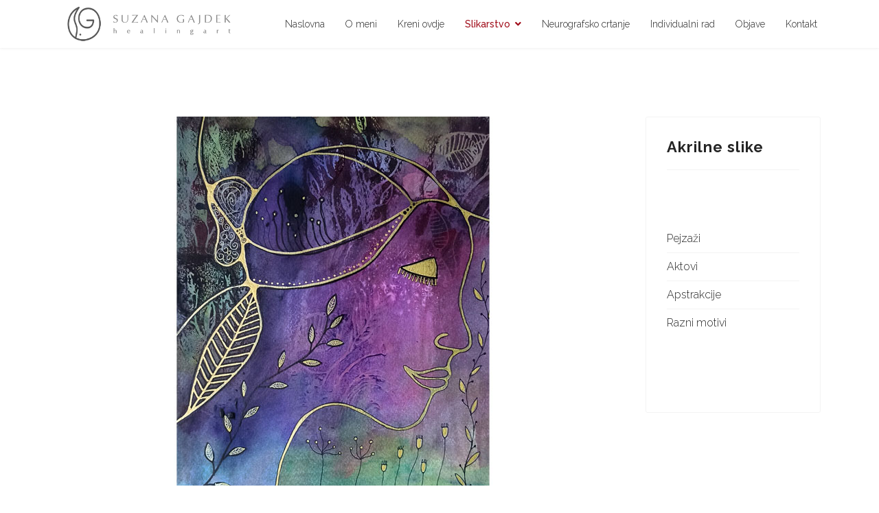

--- FILE ---
content_type: text/css
request_url: https://suzanagajdek.com/templates/shaper_helixultimate/css/presets/default.css
body_size: 4023
content:
body,.sp-preloader{background-color:#ffffff;color:#252525}.sp-preloader>div{background:#a00c19}.sp-preloader>div:after{background:#ffffff}#sp-top-bar{background:#333333;color:#aaaaaa}#sp-top-bar a{color:#aaaaaa}#sp-header{background:#ffffff}#sp-menu ul.social-icons a:hover,#sp-menu ul.social-icons a:focus{color:#a00c19}a{color:#a00c19}a:hover,a:focus,a:active{color:#a00c19}.tags>li{display:inline-block}.tags>li a{background:rgba(160, 12, 25, 0.1);color:#a00c19}.tags>li a:hover{background:#a00c19}.article-social-share .social-share-icon ul li a{color:#252525}.article-social-share .social-share-icon ul li a:hover,.article-social-share .social-share-icon ul li a:focus{background:#a00c19}.pager>li a{border:1px solid #ededed;color:#252525}.sp-reading-progress-bar{background-color:#a00c19}.sp-megamenu-parent>li>a{color:#252525}.sp-megamenu-parent>li:hover>a{color:#a00c19}.sp-megamenu-parent>li.active>a,.sp-megamenu-parent>li.active:hover>a{color:#a00c19}.sp-megamenu-parent .sp-dropdown .sp-dropdown-inner{background:#ffffff}.sp-megamenu-parent .sp-dropdown li.sp-menu-item>a{color:#252525}.sp-megamenu-parent .sp-dropdown li.sp-menu-item>a:hover{color:#a00c19}.sp-megamenu-parent .sp-dropdown li.sp-menu-item.active>a{color:#a00c19}.sp-megamenu-parent .sp-mega-group>li>a{color:#252525}#offcanvas-toggler>.fa{color:#252525}#offcanvas-toggler>.fa:hover,#offcanvas-toggler>.fa:focus,#offcanvas-toggler>.fa:active{color:#a00c19}#offcanvas-toggler>.fas{color:#252525}#offcanvas-toggler>.fas:hover,#offcanvas-toggler>.fas:focus,#offcanvas-toggler>.fas:active{color:#a00c19}#offcanvas-toggler>.far{color:#252525}#offcanvas-toggler>.far:hover,#offcanvas-toggler>.far:focus,#offcanvas-toggler>.far:active{color:#a00c19}.offcanvas-menu{background-color:#ffffff;color:#252525}.offcanvas-menu .offcanvas-inner a{color:#252525}.offcanvas-menu .offcanvas-inner a:hover,.offcanvas-menu .offcanvas-inner a:focus,.offcanvas-menu .offcanvas-inner a:active{color:#a00c19}.offcanvas-menu .offcanvas-inner ul.menu>li a,.offcanvas-menu .offcanvas-inner ul.menu>li span{color:#252525}.offcanvas-menu .offcanvas-inner ul.menu>li a:hover,.offcanvas-menu .offcanvas-inner ul.menu>li a:focus,.offcanvas-menu .offcanvas-inner ul.menu>li span:hover,.offcanvas-menu .offcanvas-inner ul.menu>li span:focus{color:#a00c19}.offcanvas-menu .offcanvas-inner ul.menu>li.menu-parent>a>.menu-toggler,.offcanvas-menu .offcanvas-inner ul.menu>li.menu-parent>.menu-separator>.menu-toggler{color:rgba(37, 37, 37, 0.5)}.offcanvas-menu .offcanvas-inner ul.menu>li.menu-parent .menu-toggler{color:rgba(37, 37, 37, 0.5)}.offcanvas-menu .offcanvas-inner ul.menu>li li a{color:rgba(37, 37, 37, 0.8)}.btn-primary,.sppb-btn-primary{border-color:#a00c19;background-color:#a00c19}.btn-primary:hover,.sppb-btn-primary:hover{border-color:#a00c19;background-color:#a00c19}ul.social-icons>li a:hover{color:#a00c19}.sp-page-title{background:#a00c19}.layout-boxed .body-innerwrapper{background:#ffffff}.sp-module ul>li>a{color:#252525}.sp-module ul>li>a:hover{color:#a00c19}.sp-module .latestnews>div>a{color:#252525}.sp-module .latestnews>div>a:hover{color:#a00c19}.sp-module .tagscloud .tag-name:hover{background:#a00c19}.search .btn-toolbar button{background:#a00c19}#sp-footer,#sp-bottom{background:#d1d1d1;color:#000000}#sp-footer a,#sp-bottom a{color:#000000}#sp-footer a:hover,#sp-footer a:active,#sp-footer a:focus,#sp-bottom a:hover,#sp-bottom a:active,#sp-bottom a:focus{color:#000000}#sp-bottom .sp-module-content .latestnews>li>a>span{color:#000000}.sp-comingsoon body{background-color:#a00c19}.pagination>li>a,.pagination>li>span{color:#252525}.pagination>li>a:hover,.pagination>li>a:focus,.pagination>li>span:hover,.pagination>li>span:focus{color:#252525}.pagination>.active>a,.pagination>.active>span{border-color:#a00c19;background-color:#a00c19}.pagination>.active>a:hover,.pagination>.active>a:focus,.pagination>.active>span:hover,.pagination>.active>span:focus{border-color:#a00c19;background-color:#a00c19}.error-code,.coming-soon-number{color:#a00c19}